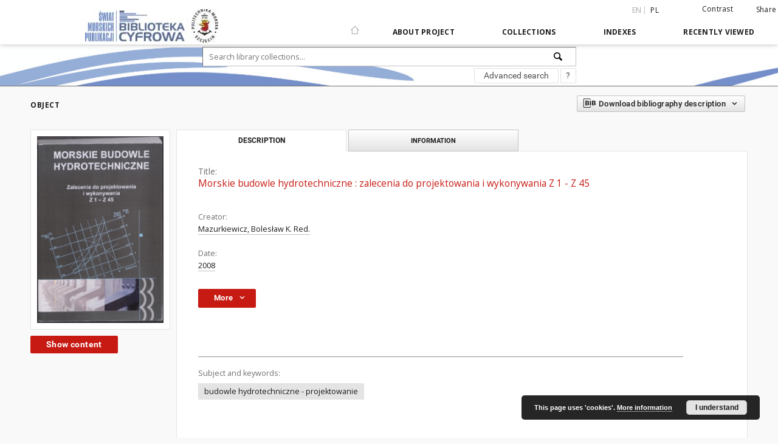

--- FILE ---
content_type: text/html;charset=utf-8
request_url: https://smp.pm.szczecin.pl/dlibra/publication/1987/edition/1755
body_size: 66200
content:
<!doctype html>
<html lang="en">
	<head>
		<script src="https://smp.pm.szczecin.pl/style/dlibra/default/js/script-jquery.min.js" type="text/javascript"></script>

		


<meta charset="utf-8">
<meta http-equiv="X-UA-Compatible" content="IE=edge">
<meta name="viewport" content="width=device-width, initial-scale=1">


<title>Politechnika Morska w Szczecinie</title>
<meta name="Description" content="Zespół Roboczy Zasad Projektowania Budowli Morskich" />

<meta property="og:url"                content="https://smp.pm.szczecin.pl/dlibra/publication/1987/edition/1755" />
<meta property="og:type"               content="Object" />
<meta property="og:title"              content="Politechnika Morska w Szczecinie" />
<meta property="og:description"        content="Zespół Roboczy Zasad Projektowania Budowli Morskich" />
<meta property="og:image"              content="https://smp.pm.szczecin.pl/image/edition/thumbnail:docmetadata/1755" />

<link rel="icon" type="image/png" href="https://smp.pm.szczecin.pl/style/common/img/icons/favicon.png" sizes="16x16"> 
<link rel="apple-touch-icon" href="https://smp.pm.szczecin.pl/style/common/img/icons/apple-touch-icon.png">

<link rel="canonical" href="https://smp.pm.szczecin.pl/dlibra/publication/1987/edition/1755?language=en" />

<link rel="stylesheet" href="https://smp.pm.szczecin.pl/style/dlibra/default/css/libs.css?20200317093312">
<link rel="stylesheet" href="https://smp.pm.szczecin.pl/style/dlibra/default/css/main.css?20200317093312">
<link rel="stylesheet" href="https://smp.pm.szczecin.pl/style/dlibra/default/css/colors.css?20200317093312">
<link rel="stylesheet" href="https://smp.pm.szczecin.pl/style/dlibra/default/css/custom.css?20200317093312">


	    <link rel="search"  type="application/opensearchdescription+xml" href="https://smp.pm.szczecin.pl/PM_en.xml"  title="PM" />

										<link rel="meta" type="application/rdf+xml" href="https://smp.pm.szczecin.pl/dlibra/rdf.xml?type=e&amp;id=1755"/>
	
	<link rel="schema.DC" href="http://purl.org/dc/elements/1.1/" />
	<!--type is "document" for import all tags into zotero-->
	<meta name="DC.type" content="document" />
	<meta name="DC.identifier" content="https://smp.pm.szczecin.pl/publication/1987" />
	
						<meta name="DC.date" content="2008" />
											<meta name="DC.creator" content="Mazurkiewicz, Boles&#322;aw K. Red." />
								<meta name="DC.subject" content="budowle hydrotechniczne - projektowanie" />
								<meta name="DC.format" content="image/x.djvu" />
								<meta name="DC.description" content="Zesp&oacute;&#322; Roboczy Zasad Projektowania Budowli Morskich" />
								<meta name="DC.language" content="pol" />
								<meta name="DC.source" content="000-089008-000" />
								<meta name="DC.type" content="ksi&#261;&#380;ka" />
								<meta name="DC.title" content="Morskie budowle hydrotechniczne : zalecenia do projektowania i wykonywania Z 1 - Z 45" />
								<meta name="DC.relation" content="3/2012" />
					<meta name="DC.relation" content="oai:smp.pm.szczecin.pl:publication:1987" />
								<meta name="DC.contributor" content="Pruszak, Zbigniew. Oprac." />
					<meta name="DC.contributor" content="Wi&#347;niewski, Franciszek. Oprac." />
					<meta name="DC.contributor" content="Gwizda&#322;a, Kazimierz. Oprac." />
								<meta name="DC.rights" content="Akademia Morska w Szczecinie" />
								<meta name="DC.publisher" content="Fundacja Promocji Przemys&#322;u Okr&#281;towego i Gospodarki Morskiej" />
								<meta name="DC.issued" content="2008" />
			
										<meta name="citation_title" content="Morskie budowle hydrotechniczne : zalecenia do projektowania i wykonywania Z 1 - Z 45" />
				<meta name="citation_author" content="Mazurkiewicz, Boles&#322;aw K. Red." />
						<meta name="citation_online_date" content="2013/04/02" />
		
							<!-- Global site tag (gtag.js) - Google Analytics -->
<script async src="https://www.googletagmanager.com/gtag/js?id=G-E6XC77MZVV"></script>
<script>
  window.dataLayer = window.dataLayer || [];
  function gtag(){dataLayer.push(arguments);}
  gtag('js', new Date());

  gtag('config', 'G-E6XC77MZVV');
</script>

			
							</head>

	<body class="">

		
		<div class="container--main">

			<header class="header--main" tabindex="-1">

  <ul class="skip-links list-unstyled">
    <li><a href="#main-menu" class="inner">Skip to main menu</a></li>
        <li><a href="#search-form" class="inner">Skip to search engine</a></li>
        <li><a href="#main-content" class="inner">Skip to content</a></li>
    <li><a href="#footer">Skip to footer</a></li>
  </ul>


	
        
  <div class="container--full">
    <nav class="header--top" id="navigationTop">
      <button class="header__menu-toggle navbar-toggle collapsed visible-xs visible-sm" type="button" data-toggle="collapse" data-target="#navbar-collapse" aria-expanded="false">
        <span class="dlibra-icon-menu"></span>
      </button>
      <ul class="header__list hidden-sm hidden-xs">
									      <li class="header__list-item header__list-item--languages hidden-xs hidden-sm">
      <a class="header__list__link header__list__link--language active" href="/" title="English">
          en
      </a>
                                      <a class="header__list__link header__list__link--language" href="https://smp.pm.szczecin.pl/dlibra/publication/1987/edition/1755?language=pl" title="polski">pl</a>
                  </li>
      <li class="header__languages-item visible-xs visible-sm">
              <a href="https://smp.pm.szczecin.pl/dlibra/publication/1987/edition/1755?language=en" class="header__languages__link active">en</a>
              <a href="https://smp.pm.szczecin.pl/dlibra/publication/1987/edition/1755?language=pl" class="header__languages__link ">pl</a>
          </li>
  
				        <li class="header__list-item">
          <button class="header__list__link contrast__link" data-contrast="false">
            <span class="dlibra-icon-contrast"></span>
            Contrast
          </button>
        </li>

        <li class="header__list-item">
          <div class="a2a--header">
            <div class="a2a_kit a2a_kit_size_32 a2a_default_style" data-a2a-url="https://smp.pm.szczecin.pl/dlibra/publication/1987/edition/1755?language=en">
              <a class="a2a_dd header__list__link" href="https://www.addtoany.com/share">Share</a>
            </div>
            <script>
               var a2a_config = a2a_config || {};
               a2a_config.onclick = 1;
               a2a_config.locale = "en";
               a2a_config.color_main = "D7E5ED";
               a2a_config.color_border = "9D9D9D";
               a2a_config.color_link_text = "333333";
               a2a_config.color_link_text_hover = "333333";
               a2a_config.color_bg = "d9d9d9";
               a2a_config.icon_color = "#767676";
							 a2a_config.num_services = 6;
							 a2a_config.prioritize = ["facebook", "wykop", "twitter", "pinterest", "email", "gmail"];
            </script>
            <script async src="//static.addtoany.com/menu/page.js"></script>
          </div>
        </li>
        <li class="header__list-item">
                  </li>
      </ul>
    </nav>
  </div>
  <div class="navbar menu--desktop" role="navigation">
    <div class="container--full">
      <div class="menu__header">
        <a class="menu__logo" href="https://smp.pm.szczecin.pl">
          <img src="https://smp.pm.szczecin.pl/style/dlibra/default/img/custom-images/logo.png
" title="Politechnika Morska w Szczecinie" alt="Politechnika Morska w Szczecinie"/>
        </a>
      </div>
      <div class="menu__collapse" id="navbar-collapse" js-menu>
					<div class="menu__back__container visible-xs visible-sm" js-back-container>
					</div>
          <button class="header__menu-toggle--inner navbar-toggle collapsed visible-xs visible-sm" type="button" data-toggle="collapse" data-target="#navbar-collapse" aria-expanded="false" js-close></button>
          <ul class="header__languages visible-xs visible-sm">
                                <li class="header__list-item header__list-item--languages hidden-xs hidden-sm">
      <a class="header__list__link header__list__link--language active" href="/" title="English">
          en
      </a>
                                      <a class="header__list__link header__list__link--language" href="https://smp.pm.szczecin.pl/dlibra/publication/1987/edition/1755?language=pl" title="polski">pl</a>
                  </li>
      <li class="header__languages-item visible-xs visible-sm">
              <a href="https://smp.pm.szczecin.pl/dlibra/publication/1987/edition/1755?language=en" class="header__languages__link active">en</a>
              <a href="https://smp.pm.szczecin.pl/dlibra/publication/1987/edition/1755?language=pl" class="header__languages__link ">pl</a>
          </li>
  
                      </ul>
          <div class="header__user visible-xs visible-sm">
                          <a href="https://smp.pm.szczecin.pl/dlibra/login" class="header__user__link pull-left">
                Login
              </a>
							<a href="" class="header__user__link contrast__link" data-contrast="false">
								<span class="dlibra-icon-contrast"></span>
								Contrast
							</a>
              <div class="a2a--header header__user__a2a">
		            <div class="a2a_kit a2a_kit_size_32 a2a_default_style">
		              <a class="a2a_dd header__user__link" href="https://www.addtoany.com/share">Share</a>
		            </div>
		            <script>
		               var a2a_config = a2a_config || {};
		               a2a_config.onclick = 1;
		               a2a_config.locale = "en";
									 a2a_config.num_services = 6;
									 a2a_config.prioritize = ["facebook", "wykop", "twitter", "pinterest", "email", "gmail"];
		            </script>
		            <script async src="//static.addtoany.com/menu/page.js"></script>
		          </div>
                      </div>
          <button class="menu__back hidden" js-back>
            <span class="dlibra-icon-chevron-left"></span>
            Back
          </button>
          <ul class="menu__nav nav">
            <li class=" hidden-xs hidden-sm">
              <a href="https://smp.pm.szczecin.pl" class="home" title="Main page">
                <span class="dlibra-icon-home"></span>
              </a>
            </li>
                           	
						<li>
				<a href="#" class="dropdown-toggle hidden-xs hidden-sm" data-toggle="dropdown" js-section js-section-text>
					About Project
				</a>
				<a href="#" class="dropdown-toggle visible-xs visible-sm" data-toggle="dropdown" js-section js-section-text tabindex="-1">
					About Project
				</a>
				<button class="dlibra-icon-chevron-right visible-xs visible-sm dropdown-toggle dropdown-icon" title="Show/hide objects list"></button>
					<ul class="dropdown-menu pull-right">

		<li class="visible-xs header__current" js-current>
			<span class="dlibra-icon-chevron-right"></span>
		</li>
									<li>
										<a href="https://smp.pm.szczecin.pl/dlibra/text?id=example-page" class="menu__nav--no-dropdown">
							About Project
									</a>
				</li>
												<li>
										<a href="https://smp.pm.szczecin.pl/dlibra/text?id=faq" class="menu__nav--no-dropdown">
							Frequently asked questions
									</a>
				</li>
												<li>
																					<a href="https://smp.pm.szczecin.pl/dlibra/contact" class="menu__nav--no-dropdown">
							Contact
														</a>
				</li>
						</ul>
				</li>
			



                           
  <li class="">
    <a href="#" class="dropdown-toggle hidden-xs hidden-sm" data-toggle="dropdown"  js-section js-section-text>
      Collections
    </a>
    <a href="#" class="dropdown-toggle visible-xs visible-sm" data-toggle="dropdown"  js-section js-section-text tabindex="-1">
      Collections
    </a>
    <button class="dlibra-icon-chevron-right visible-xs visible-sm dropdown-toggle dropdown-icon" title="Show/hide objects list"></button>
    <ul class="dropdown-menu pull-right">
      <li class="visible-xs visible-sm header__current" js-current>
        <span class="dlibra-icon-chevron-right"></span>
      </li>
            	
            	<li>
				<button class="dlibra-icon-circle-plus hidden-xs hidden-sm dropdown-toggle dropdown-icon" title="Show/hide objects list">
		</button><a href="https://smp.pm.szczecin.pl/dlibra/collectiondescription/3" js-section-text>
			1. SCIENCE AND EDUCATION
		</a>
		<button class="dlibra-icon-chevron-right visible-xs visible-sm dropdown-toggle dropdown-icon" title="Show/hide objects list"></button>
		<ul class="dropdown-menu">
			<li class="visible-xs visible-sm header__current" js-current>
				<span class="dlibra-icon-chevron-right"></span>
			</li>
							<li>
				<a href="https://smp.pm.szczecin.pl/dlibra/collectiondescription/8" class="menu__nav--no-dropdown">
			01. Zeszyty Naukowe
		</a>
	</li>
							<li>
				<a href="https://smp.pm.szczecin.pl/dlibra/collectiondescription/9" class="menu__nav--no-dropdown">
			02. Prace Seminaryjne
		</a>
	</li>
							<li>
				<a href="https://smp.pm.szczecin.pl/dlibra/collectiondescription/10" class="menu__nav--no-dropdown">
			03. Studia
		</a>
	</li>
							<li>
				<a href="https://smp.pm.szczecin.pl/dlibra/collectiondescription/11" class="menu__nav--no-dropdown">
			04. Zeszyty Nautyczne
		</a>
	</li>
							<li>
				<a href="https://smp.pm.szczecin.pl/dlibra/collectiondescription/12" class="menu__nav--no-dropdown">
			05. Skrypty i Podręczniki
		</a>
	</li>
							<li>
				<a href="https://smp.pm.szczecin.pl/dlibra/collectiondescription/13" class="menu__nav--no-dropdown">
			06. Materiały Konferencyjne
		</a>
	</li>
							<li>
				<a href="https://smp.pm.szczecin.pl/dlibra/collectiondescription/14" class="menu__nav--no-dropdown">
			07. Doktoraty
		</a>
	</li>
							<li>
				<a href="https://smp.pm.szczecin.pl/dlibra/collectiondescription/15" class="menu__nav--no-dropdown">
			08. Czasopisma
		</a>
	</li>
							<li>
				<a href="https://smp.pm.szczecin.pl/dlibra/collectiondescription/16" class="menu__nav--no-dropdown">
			09. Education help
		</a>
	</li>
							<li>
				<a href="https://smp.pm.szczecin.pl/dlibra/collectiondescription/17" class="menu__nav--no-dropdown">
			10. Navigation help
		</a>
	</li>
							<li>
				<a href="https://smp.pm.szczecin.pl/dlibra/collectiondescription/19" class="menu__nav--no-dropdown">
			11. Other
		</a>
	</li>
					</ul>
	</li>
            	<li>
				<a href="https://smp.pm.szczecin.pl/dlibra/collectiondescription/5" class="menu__nav--no-dropdown">
			3. LITERATURE OF THE SEA AND SAILING
		</a>
	</li>
            	<li>
				<a href="https://smp.pm.szczecin.pl/dlibra/collectiondescription/18" class="menu__nav--no-dropdown">
			4. AM ACTIVITY
		</a>
	</li>
            	<li>
				<a href="https://smp.pm.szczecin.pl/dlibra/collectiondescription/7" class="menu__nav--no-dropdown">
			5. BIBLIOGRAPHIES
		</a>
	</li>
            	<li>
				<a href="https://smp.pm.szczecin.pl/dlibra/collectiondescription/20" class="menu__nav--no-dropdown">
			6. e-Czytelnia
		</a>
	</li>
            	<li>
				<a href="https://smp.pm.szczecin.pl/dlibra/collectiondescription/21" class="menu__nav--no-dropdown">
			7. HISTORY OF SEA ECONOMY
		</a>
	</li>
            	<li>
				<a href="https://smp.pm.szczecin.pl/dlibra/collectiondescription/22" class="menu__nav--no-dropdown">
			8. ARTICLES
		</a>
	</li>
          </ul>
  </li>


                           


<li>
	<a href="#" class="dropdown-toggle hidden-xs hidden-sm" data-toggle="dropdown" js-section js-section-text>
		Indexes
	</a>
	<a href="#" class="dropdown-toggle visible-xs visible-sm" data-toggle="dropdown" js-section js-section-text tabindex="-1">
		Indexes
	</a>
	<button class="dlibra-icon-chevron-right visible-xs visible-sm dropdown-toggle dropdown-icon" title="Show/hide objects list"></button>
	<ul class="dropdown-menu pull-right">
		<li class="visible-xs visible-sm header__current" js-current>
			<span class="dlibra-icon-chevron-right"></span>
		</li>
					<li title="A name given to the resource.">
				<button class="dlibra-icon-circle-plus hidden-xs hidden-sm dropdown-toggle dropdown-icon" title="Show/hide sub-attributes list">
		</button><a href="https://smp.pm.szczecin.pl/dlibra/indexsearch?rdfName=Title&ipp=60&p=0" js-section-text>
			Title
		</a>
		<button class="dlibra-icon-chevron-right visible-xs visible-sm dropdown-toggle dropdown-icon" title="Show/hide sub-attributes list"></button>
		<ul class="dropdown-menu">
			<li class="visible-xs visible-sm header__current" js-current>
				<span class="dlibra-icon-chevron-right"></span>
			</li>
							<li title="A short name of the group (e.g., a journal) this resource belongs to.">
				<a href="https://smp.pm.szczecin.pl/dlibra/indexsearch?rdfName=GroupTitle&ipp=60&p=0" class="menu__nav--no-dropdown">
			Group publication title
		</a>
	</li>
					</ul>
	</li>
					<li title="An entity primarily responsible for making the content of the resource.">
				<a href="https://smp.pm.szczecin.pl/dlibra/indexsearch?rdfName=Creator&ipp=60&p=0" class="menu__nav--no-dropdown">
			Creator
		</a>
	</li>
					<li title="An entity responsible for making contributions to the content of the resource.">
				<a href="https://smp.pm.szczecin.pl/dlibra/indexsearch?rdfName=Contributor&ipp=60&p=0" class="menu__nav--no-dropdown">
			Contributor
		</a>
	</li>
					<li title="A date associated with an event in the life cycle of the resource.">
				<a href="https://smp.pm.szczecin.pl/dlibra/indexsearch?rdfName=Date&ipp=60&p=0" class="menu__nav--no-dropdown">
			Date
		</a>
	</li>
					<li title="The nature or genre of the content of the resource.">
				<a href="https://smp.pm.szczecin.pl/dlibra/indexsearch?rdfName=Type&ipp=60&p=0" class="menu__nav--no-dropdown">
			Resource Identifier
		</a>
	</li>
					<li title="none">
				<a href="https://smp.pm.szczecin.pl/dlibra/indexsearch?rdfName=Place&ipp=60&p=0" class="menu__nav--no-dropdown">
			Place
		</a>
	</li>
					<li title="An entity responsible for making the resource available.">
				<a href="https://smp.pm.szczecin.pl/dlibra/indexsearch?rdfName=Publisher&ipp=60&p=0" class="menu__nav--no-dropdown">
			Publisher
		</a>
	</li>
					<li title="The topic of the content of the resource.">
				<a href="https://smp.pm.szczecin.pl/dlibra/indexsearch?rdfName=Subject&ipp=60&p=0" class="menu__nav--no-dropdown">
			Subject and Keywords
		</a>
	</li>
					<li title="The physical or digital manifestation of the resource.">
				<a href="https://smp.pm.szczecin.pl/dlibra/indexsearch?rdfName=Format&ipp=60&p=0" class="menu__nav--no-dropdown">
			Source
		</a>
	</li>
					<li title="An unambiguous reference to the resource within a given context.">
				<a href="https://smp.pm.szczecin.pl/dlibra/indexsearch?rdfName=Identifier&ipp=60&p=0" class="menu__nav--no-dropdown">
			Identifier
		</a>
	</li>
					<li title="A language of the intellectual content of the resource.">
				<a href="https://smp.pm.szczecin.pl/dlibra/indexsearch?rdfName=Language&ipp=60&p=0" class="menu__nav--no-dropdown">
			Language
		</a>
	</li>
					<li title="Link WWW">
				<a href="https://smp.pm.szczecin.pl/dlibra/indexsearch?rdfName=Link&ipp=60&p=0" class="menu__nav--no-dropdown">
			Link
		</a>
	</li>
					<li title="Online catalog.">
				<a href="https://smp.pm.szczecin.pl/dlibra/indexsearch?rdfName=OPAC&ipp=60&p=0" class="menu__nav--no-dropdown">
			OPAC WWW
		</a>
	</li>
					<li title="An account of the content of the resource.">
				<a href="https://smp.pm.szczecin.pl/dlibra/indexsearch?rdfName=Description&ipp=60&p=0" class="menu__nav--no-dropdown">
			Description
		</a>
	</li>
					<li title="The name of the previous item.
">
				<a href="https://smp.pm.szczecin.pl/dlibra/indexsearch?rdfName=PreviousTitle&ipp=60&p=0" class="menu__nav--no-dropdown">
			Previous title
		</a>
	</li>
					<li title="The name of the next item.">
				<a href="https://smp.pm.szczecin.pl/dlibra/indexsearch?rdfName=NextTitle&ipp=60&p=0" class="menu__nav--no-dropdown">
			Next title
		</a>
	</li>
					<li title="A reference to a related resource.">
				<a href="https://smp.pm.szczecin.pl/dlibra/indexsearch?rdfName=Relation&ipp=60&p=0" class="menu__nav--no-dropdown">
			Relation
		</a>
	</li>
					<li title="Information about rights held in and over the resource.">
				<a href="https://smp.pm.szczecin.pl/dlibra/indexsearch?rdfName=Rights&ipp=60&p=0" class="menu__nav--no-dropdown">
			Rights Management
		</a>
	</li>
					<li title="A Reference to a resource from which the present resource is derived.">
				<a href="https://smp.pm.szczecin.pl/dlibra/indexsearch?rdfName=Source&ipp=60&p=0" class="menu__nav--no-dropdown">
			Source
		</a>
	</li>
			</ul>
</li>


                           <li>
  <button class="dlibra-icon-chevron-right visible-xs visible-sm dropdown-toggle dropdown-icon" title="Show/hide objects list"></button>
  <a href="#" class="dropdown-toggle hidden-xs hidden-sm" data-toggle="dropdown" js-section js-section-text>
    Recently viewed
  </a>
  <a href="#" class="dropdown-toggle  visible-xs visible-sm" data-toggle="dropdown" js-section js-section-text tabindex="-1">
    Recently viewed
  </a>
	<ul class="dropdown-menu pull-right lastviewed">
    <li class="visible-xs visible-sm header__current" js-current>
      <span class="dlibra-icon-chevron-right"></span>
    </li>
    <li>
      <a href="#" class="dropdown-toggle" data-toggle="dropdown" js-section-text >
        Objects
      </a>
      <button class="dlibra-icon-chevron-right visible-xs visible-sm dropdown-toggle dropdown-icon" title="Show/hide objects list"></button>
      <ul class="dropdown-menu pull-right">
        <li class="visible-xs visible-sm header__current" js-current>
          <span class="dlibra-icon-chevron-right"></span>
        </li>
		          </ul>
    </li>
    <li>
      <a href="#" class="dropdown-toggle" data-toggle="dropdown" js-section-text >
        Collections
      </a>
      <button class="dlibra-icon-chevron-right visible-xs visible-sm dropdown-toggle dropdown-icon" title="Show/hide objects list"></button>
      <ul class="dropdown-menu pull-right">
  			<li class="visible-xs visible-sm header__current" js-current>
  				<span class="dlibra-icon-chevron-right"></span>
  			</li>
		          </ul>
    </li>
  </ul>
</li>


                      </ul>
          <div class="menu__more hidden" js-more>
            <span class="dlibra-icon-chevron-long-down"></span>
          </div>
      </div>
    </div>
  </div>
</header>

							
<section id="search-form">
	<div class="container--full">
	  <div class="header__search--subpage parallax-window"
>
			<div class="search__box--subpage">
								<form class="search__box--subpage__form" method="get" action="https://smp.pm.szczecin.pl/dlibra/results">
					<label class="hidden-access" for="searchInput" title="Search field">Search field</label>
					<input class="search__box--subpage__input" id="searchInput" name="q" placeholder="Search library collections..." required type="text"  maxlength="2001">
					<input name="action" value="SimpleSearchAction" type="hidden">
					<input name="type" value="-6" type="hidden">
					<input name="p" value="0" type="hidden">
					
					<button class="search__box--subpage__submit" type="submit" title="Search">
						 <span class="dlibra-icon-search"></span>
					</button>
				</form>

				<div class="search__box--subpage__advanced-container">
					<a href="https://smp.pm.szczecin.pl/dlibra/advsearch"
							class="search__box--subpage__advanced"
							title="Advanced search"
							data-advanced-search>
							Advanced search					</a>

					<a href="https://smp.pm.szczecin.pl/dlibra/text?id=text-query-format" class="search__box--subpage__advanced-about" title="How to form a search query properly?">
						<span>?</span>
					</a>
				</div>
				<div class="clearfix"></div>
	    </div>
				  </div>
	</div>
</section>

			
			<div id="main-content" class="anchor"></div>

			
												
<section>
<div id="publicationComponentData" data-homepageUrl="https://smp.pm.szczecin.pl" data-servletName="/dlibra"
	data-isUserLoggedIn="false" data-editionId="1755" data-publicationId="1987"
	data-permReqSuccessMsg="Request sent"
	data-permReqErrorMsg="Sending request failed"
	data-permReqWrongEmailMsg="Wrong email"
	data-permReqEmptyReasonMsg="Message is empty"
	data-youHaveToBeLoggedMsg="You have to be logged in"
	data-favoritesAddedMsg="Added to favorites."
	data-favoritesDeletedMsg="Deleted from favorites"
	data-favoritesErrorMsg="An error occurred while adding to favorites">
</div>

	<div class="modal fade modal--access" tabindex="-1" role="dialog" js-modal="access">
  <div class="modal-dialog" role="document" js-modal-inner>
    <div class="modal-content">
      <button type="button" class="modal-close" data-dismiss="modal" aria-label="Close"></button>
      <div class="modal-header">
        <h4 class="modal-title">Secured publication</h4>
      </div>
			<form id="sendPermissionRequestForm" action="javascript:void(0)">
				<div class="modal-body">
					 <p class="modal-desc">This publication is unavailable to your account. If you have more privileged account please try to use it
or contact with the institution connected to this digital library.</p>
					 <label class="modal-label" for="userEmail">Type your email<sup>*</sup></label>
					 <input class="modal-input" required type="email" name="userEmail" id="userEmail" value="" >
					 <input type="hidden" name="editionId" value="1755" id="editionId">
					 <input type="hidden" name="publicationId" value="1987" id="publicationId">
					 <label class="modal-label" for="requestReason">Type your reason<sup>*</sup></label>
					 <textarea class="modal-textarea" required name="requestReason" id="requestReason" cols="50" rows="5" ></textarea>
					 <input type="hidden" name="homeURL" id="homeURL" value="https://smp.pm.szczecin.pl/dlibra">
				</div>
				<div class="modal-footer">
					<button class="modal-dismiss" type="button" class="btn btn-default" data-dismiss="modal">Cancel</button>
					<button class="modal-submit" js-send-request>Send</button>
				</div>
		 </form>
    </div><!-- /.modal-content -->
  </div><!-- /.modal-dialog -->
  <div class="modal-more hidden" js-modal-more></div>
</div><!-- /.modal -->



<div class="container--page container--component-object-container">
  <div class="object">
    <div class="object__box--top">
      <h2 class="object__header">
        Object
      </h2>
			<div class="object__header-buttons">
				<div class="dropdown object__dropdown">
			    <button class="object__dropdown-bib-button dropdown-toggle" type="button" data-toggle="dropdown">
						<span class="dlibra-icon-bib object__dropdown-bib-add"></span>
						<span class="hidden-xs">Download bibliography description</span>
						<span class="dlibra-icon-chevron-down"></span>
					</button>
			    <ul class="object__dropdown-bib dropdown-menu pull-right">
						<li>
							<a href="https://smp.pm.szczecin.pl/dlibra/dlibra.ris?type=e&id=1755">
								ris
							</a>
						</li>
						<li>
							<a href="https://smp.pm.szczecin.pl/dlibra/dlibra.bib?type=e&id=1755">
								BibTeX
							</a>
						</li>
			    </ul>
			  </div>
	      <ul class="lang__list">
	        <li class="lang__list-item">
	        	        </li>
	      </ul>
			</div>


      <div class="settings__error" js-settings-errors>
    		<div class="settings__success" style="display: none;" js-settings-success>
    			<span>Subscribtion state has been changed.</span>
    			<button class="settings__error-close" title="Close info dialog" js-error-close></button>
    		</div>
    		<div class="settings__error-item" style="display: none;" js-settings-error tabindex="-1">
    			<span>Error while changing subscribtion state.</span>
    			<button class="settings__error-close" title="Close info dialog" js-error-close></button>
    		</div>
    	</div>

    </div>
    <div class="object__box--left">
      <div class="object__image">
                
        																	<a href="https://smp.pm.szczecin.pl/dlibra/publication/1987/edition/1755/content" title="Morskie budowle hydrotechniczne : zalecenia do projektowania i wykonywania Z 1 - Z 45">
							<img src="https://smp.pm.szczecin.pl/image/edition/thumbnail:docmetadata/1755" class="img-responsive" alt="Morskie budowle hydrotechniczne : zalecenia do projektowania i wykonywania Z 1 - Z 45"/>
						</a>
					              </div>

			
			<div class="object__download">
																	<h3 class="download__header--all">
								<ul class="download__buttons">
									<li class="download__buttons-item">
										<a class="download__button"  href="https://smp.pm.szczecin.pl/dlibra/publication/1987/edition/1755/content">
											Show content
										</a>
									</li>
								</ul>
							</h3>
						
					
							</div>
			    </div>
		    <div class="object__box--right">
      <ul class="nav nav-tabs object__tabs" role="tablist">
        <li class="tab__item" role="presentation">
          <a href="#description" aria-controls="description" role="tab" data-toggle="tab" class="tab__item--description">Description</a>
        </li>
        <li class="tab__item" role="presentation">
          <a href="#info" aria-controls="info" role="tab" data-toggle="tab" class="tab__item--info">Information</a>
        </li>
                      </ul>
      <div class="tab-content">
        <div class="tab-content__heading">
            <h3 class="object__title">
																	<span class="object__subheader">Title:</span>
									<span class="dlibra-icon-circle-locked"></span>
																													Morskie budowle hydrotechniczne : zalecenia do projektowania i wykonywania Z 1 - Z 45
																					
            </h3>
        </div>

				<!-- first tab start -->
        <div role="tabpanel" class="tab-pane object__pane" id="description">
          <div class="tab-content__container">
						<div class="desc__info">
					            	                							<h4 class="object__subheader">				Creator:
		</h4>
		<p class="object__desc">
						
																			<a href="https://smp.pm.szczecin.pl//dlibra/metadatasearch?action=AdvancedSearchAction&type=-3&val1=Creator:&quot;Mazurkiewicz%2C+Boles%C5%82aw+K.+Red.&quot;"
					title="">
					Mazurkiewicz, Boles&#322;aw K. Red.</a>
					      		</p>
	
				            	                							<h4 class="object__subheader">				Date:
		</h4>
		<p class="object__desc">
						
																			<a href="https://smp.pm.szczecin.pl//dlibra/metadatasearch?action=AdvancedSearchAction&type=-3&val1=Date:&quot;2008&quot;"
					title="">
					2008</a>
					      		</p>
	
				            						</div>

                          <button class="object__more" type="button" data-toggle="collapse" data-target="#moreInfo" data-object-more="More" data-object-less="Less">
                <span class="text">More</span>
								<span class="icon dlibra-icon-chevron-down"></span>
              </button>
            <div id="moreInfo" class="collapse desc__more-info">
                             								<h4 class="object__subheader">				Contributor:
		</h4>
		<p class="object__desc">
						
																			<a href="https://smp.pm.szczecin.pl//dlibra/metadatasearch?action=AdvancedSearchAction&type=-3&val1=Contributor:&quot;Pruszak%2C+Zbigniew.+Oprac.&quot;"
					title="">
					Pruszak, Zbigniew. Oprac.</a>
					      		; 
																			<a href="https://smp.pm.szczecin.pl//dlibra/metadatasearch?action=AdvancedSearchAction&type=-3&val1=Contributor:&quot;Wi%C5%9Bniewski%2C+Franciszek.+Oprac.&quot;"
					title="">
					Wi&#347;niewski, Franciszek. Oprac.</a>
					      		; 
																			<a href="https://smp.pm.szczecin.pl//dlibra/metadatasearch?action=AdvancedSearchAction&type=-3&val1=Contributor:&quot;Gwizda%C5%82a%2C+Kazimierz.+Oprac.&quot;"
					title="">
					Gwizda&#322;a, Kazimierz. Oprac.</a>
					      		</p>
	
			                             								<h4 class="object__subheader">				Resource Identifier:
		</h4>
		<p class="object__desc">
						
																			<a href="https://smp.pm.szczecin.pl//dlibra/metadatasearch?action=AdvancedSearchAction&type=-3&val1=Type:&quot;ksi%C4%85%C5%BCka&quot;"
					title="">
					ksi&#261;&#380;ka</a>
					      		</p>
	
			                             								<h4 class="object__subheader">				Place:
		</h4>
		<p class="object__desc">
						
																			<a href="https://smp.pm.szczecin.pl//dlibra/metadatasearch?action=AdvancedSearchAction&type=-3&val1=Place:&quot;Gda%C5%84sk&quot;"
					title="">
					Gda&#324;sk</a>
					      		</p>
	
			                             								<h4 class="object__subheader">				Publisher:
		</h4>
		<p class="object__desc">
						
																			<a href="https://smp.pm.szczecin.pl//dlibra/metadatasearch?action=AdvancedSearchAction&type=-3&val1=Publisher:&quot;Fundacja+Promocji+Przemys%C5%82u+Okr%C4%99towego+i+Gospodarki+Morskiej&quot;"
					title="">
					Fundacja Promocji Przemys&#322;u Okr&#281;towego i Gospodarki Morskiej</a>
					      		</p>
	
			                             								<h4 class="object__subheader">				Source:
		</h4>
		<p class="object__desc">
						
																			<a href="https://smp.pm.szczecin.pl//dlibra/metadatasearch?action=AdvancedSearchAction&type=-3&val1=Format:&quot;image%5C%2Fx.djvu&quot;"
					title="">
					image/x.djvu</a>
					      		</p>
	
			                             								<h4 class="object__subheader">				Identifier:
		</h4>
		<p class="object__desc">
						
							<span>oai:smp.pm.szczecin.pl:1755<span>
				      		</p>
	
			                             								<h4 class="object__subheader">				Language:
		</h4>
		<p class="object__desc">
						
																			<a href="https://smp.pm.szczecin.pl//dlibra/metadatasearch?action=AdvancedSearchAction&type=-3&val1=Language:&quot;pol&quot;"
					title="">
					pol</a>
					      		</p>
	
			                             								<h4 class="object__subheader">				Description:
		</h4>
		<p class="object__desc">
						
																			<a href="https://smp.pm.szczecin.pl//dlibra/metadatasearch?action=AdvancedSearchAction&type=-3&val1=Description:&quot;Zesp%C3%B3%C5%82+Roboczy+Zasad+Projektowania+Budowli+Morskich&quot;"
					title="">
					Zesp&oacute;&#322; Roboczy Zasad Projektowania Budowli Morskich</a>
					      		</p>
	
			                             								<h4 class="object__subheader">				Relation:
		</h4>
		<p class="object__desc">
						
																			<a href="https://smp.pm.szczecin.pl//dlibra/metadatasearch?action=AdvancedSearchAction&type=-3&val1=Relation:&quot;3%5C%2F2012&quot;"
					title="">
					3/2012</a>
					      		</p>
	
			                             								<h4 class="object__subheader">				Rights Management:
		</h4>
		<p class="object__desc">
						
																			<a href="https://smp.pm.szczecin.pl//dlibra/metadatasearch?action=AdvancedSearchAction&type=-3&val1=Rights:&quot;Akademia+Morska+w+Szczecinie&quot;"
					title="">
					Akademia Morska w Szczecinie</a>
					      		</p>
	
			                             								<h4 class="object__subheader">				Source:
		</h4>
		<p class="object__desc">
						
																			<a href="https://smp.pm.szczecin.pl//dlibra/metadatasearch?action=AdvancedSearchAction&type=-3&val1=Source:&quot;000%5C-089008%5C-000&quot;"
					title="">
					000-089008-000</a>
					      		</p>
	
			              								<div class="exlibris__container">
																</div>
            </div>
						<div class="clearfix"></div>
            
              <div class="tab-content__footer">

									                <h4 class="object__subheader">
	                  Subject and keywords:
	                </h4>
																																			<a class="object__keyword" href="https://smp.pm.szczecin.pl/dlibra/metadatasearch?action=AdvancedSearchAction&type=-3&val1=Subject:&quot;budowle+hydrotechniczne+%5C-+projektowanie&quot;">
											budowle hydrotechniczne - projektowanie
										</a>
																	              </div>
          </div>
        </div>
				<!-- first tab end -->

				<!-- second tab start -->
        <div role="tabpanel" class="tab-pane fade object__pane" id="info">
          <div class="tab-content__container">
						<div class="desc__info">
							<h4 class="object__subheader">
	              Object collections:
	            </h4>
	            <ul class="tab-content__collection-list">
	              	                	                  <li class="tab-content__collection-list-item">
	                    	                      <a class="tab-content__collection-link"  href="https://smp.pm.szczecin.pl/dlibra/collectiondescription/1">
	                         Digital Library
	                      </a>
																									>
													                    	                      <a class="tab-content__collection-link"  href="https://smp.pm.szczecin.pl/dlibra/collectiondescription/3">
	                         1. SCIENCE AND EDUCATION
	                      </a>
													                    	                  </li>
										<br />
	                	                  <li class="tab-content__collection-list-item">
	                    	                      <a class="tab-content__collection-link"  href="https://smp.pm.szczecin.pl/dlibra/collectiondescription/1">
	                         Digital Library
	                      </a>
																									>
													                    	                      <a class="tab-content__collection-link"  href="https://smp.pm.szczecin.pl/dlibra/collectiondescription/3">
	                         1. SCIENCE AND EDUCATION
	                      </a>
																									>
													                    	                      <a class="tab-content__collection-link"  href="https://smp.pm.szczecin.pl/dlibra/collectiondescription/12">
	                         05. Skrypty i Podr&#281;czniki
	                      </a>
													                    	                  </li>
										<br />
	                	              	            </ul>

              <h4 class="object__subheader">
                Last modified:
              </h4>
              <p class="object__desc">
                                  Jul 1, 2020
                              </p>

	            								<h4 class="object__subheader">
                  In our library since:
                </h4>
                <p class="object__desc">
                  Apr 2, 2013
                </p>
	              <h4 class="object__subheader">
                  Number of object content hits:
								</h4>
								<p class="object__desc">
									190								</p>

						            
							<h4 class="object__subheader">
              	All available object's versions:
							</h4>
							<p class="object__desc">
                <a href="https://smp.pm.szczecin.pl/publication/1987">
                  https://smp.pm.szczecin.pl/publication/1987
                </a>
              </p>

              <h4 class="object__subheader">
                Show description in RDF format:
              </h4>
              <p class="object__desc">
                  <a class="object__button-link" href="https://smp.pm.szczecin.pl/dlibra/rdf.xml?type=e&id=1755" target="_blank">
                    RDF
                  </a>
              </p>

	                            <h4 class="object__subheader">
                  Show description in OAI-PMH format:
                </h4>
                <p class="object__desc">
                  <a class="object__button-link" href="https://smp.pm.szczecin.pl/dlibra/oai-pmh-repository.xml?verb=GetRecord&amp;metadataPrefix=oai_dc&amp;identifier=oai:smp.pm.szczecin.pl:1755"  target="_blank">
                    OAI-PMH
                  </a>
                </p>
	            							<div class="tab-content__footer">
							</div>
						</div>
          </div>
        </div>
        <!-- second tab end -->

        <!-- third tab start -->
        <div role="tabpanel" class="tab-pane fade object__pane" id="structure">
			<ul class="tab-content__tree-list">
							<li class="tab-content__tree-list-item">
			
	<span class="tab-content__tree-fake-list-item ">
					<div class="tab-content__tree-icons-holder">

									<span class="dlibra-icon-file-locked"></span>
							</div>
				<a class="tab-content__tree-link "
				href="https://smp.pm.szczecin.pl/dlibra/publication/$node.info.id" title="Go to object description">
			<span class="dlibra-icon-circle-chevron-right"></span>
			
		</a>
	</span>
		</li>
				</ul>
			<div class="tab-content__footer"></div>
        </div>
        <!-- third tab end -->

        <!-- fourth tab start -->
        <div role="tabpanel" class="tab-pane fade object__pane" id="version">
                            <table class="tab-content__version">
                                <thead>
                                  <tr>
                                      <th>Edition name</th>
                                      <th>Date</th>
                                  </tr>
                                </thead>
                                <tbody>
                                                                      <tr>
                                        <td><a href="https://smp.pm.szczecin.pl/dlibra/publication/1987/edition/1755">Morskie budowle hydrotechniczne : zalecenia do projektowania i wykonywania Z 1 - Z 45</a></td>
                                        <td>Jul 1, 2020</td>
                                    </tr>
                                                                  </tbody>
                    </table>
                        </div>
        <!-- fourth tab end -->
        </div>
      </div>
    </div>
    <div class="clearfix"></div>
  </div>
</div>
</section>
<div class="clearfix"></div>

<section>
<div class="container--component container--component-similarhits">
	<div class="component__objects constant-container">
		<div class="heading__line--container">
				<h3 class="heading__component">Objects</h3>
				<h5 class="heading__component subheading">Similar</h5>
		</div>

		<div class="component__objects--list">
			<div class="objects-carousel owl-carousel">
															
	
			
			
	
	
			
	
		
	<div class="objectbox objectbox--main">

		
		<div class="objectbox__photo">
						<a href="https://smp.pm.szczecin.pl/dlibra/publication/2319/edition/2069" title="Morskie budowle hydrotechniczne : zalecenia do projektowania, wykonywania i utrzymania : zwiastun wydania VI, zawieraj&#261;cy zalecenia : z1, z2, z3, z12, z24">
									<figure class="objectbox__photo--image" style="background-image: url('https://smp.pm.szczecin.pl/image/edition/thumbnail:result_item/2069')">
					</figure>
							</a>
		</div>
		<div class="objectbox__content">
			<div class="objectbox__title">
				<h2 class="objectbox__text--title" title="Morskie budowle hydrotechniczne : zalecenia do projektowania, wykonywania i utrzymania : zwiastun wydania VI, zawieraj&#261;cy zalecenia : z1, z2, z3, z12, z24">
					<a href="https://smp.pm.szczecin.pl/dlibra/publication/2319/edition/2069">
						Morskie budowle hydrotechniczne : zalecenia do projektowania, wykonywania i utrzymania : zwiastun wydania VI, zawieraj&#261;cy zalecenia : z1, z2, z3, z12, z24					</a>
				</h2>
			</div>

			<div class="objectbox__creator">
				<p class="objectbox__text--creator" title="false" >
														</p>
			</div>
			<div class="objectbox__date">
				<span class="objectbox__text--date"  title="2015">
											2015
									</span>
			</div>
			<div class="objectbox__type">
				<span class="objectbox__text--date">
									</span>
			</div>
		</div>
		<div class="objectbox__icons">
			
	<span class="objectbox__icons--span">
				<span class="dropdown">
			<button class="dropdown-toggle" type="button" data-toggle="dropdown"
				title="Download bibliography description">
				<i class="dlibra-icon-bib"></i>
			</button>
			<ul class="object__dropdown-bib dropdown-menu pull-left">
				<li>
					<a href="https://smp.pm.szczecin.pl/dlibra/dlibra.ris?type=e&id=2069">
						ris
					</a>
				</li>
				<li>
					<a href="https://smp.pm.szczecin.pl/dlibra/dlibra.bib?type=e&id=2069">
						BibTeX
					</a>
				</li>
			</ul>
		</span>
	</span>

	<span class="objectbox__icons--span">
			<span class="dlibra-icon-locked" title="Secured publication"></span>
		</span>

	<span class="objectbox__icons--span go">
		<a href="https://smp.pm.szczecin.pl/dlibra/publication/2319/edition/2069" title="Show details">
			<span class="dlibra-icon-circle-chevron-right"></span>
		</a>
	</span>

		</div>
	</div>
											
	
			
			
	
	
			
	
		
	<div class="objectbox objectbox--main">

		
		<div class="objectbox__photo">
						<a href="https://smp.pm.szczecin.pl/dlibra/publication/2201/edition/1952" title="Budowle morskie T. 4 Wykonawstwo rob&oacute;t morskich : przyk&#322;ady oblicze&#324;">
									<figure class="objectbox__photo--image" style="background-image: url('https://smp.pm.szczecin.pl/image/edition/thumbnail:result_item/1952')">
					</figure>
							</a>
		</div>
		<div class="objectbox__content">
			<div class="objectbox__title">
				<h2 class="objectbox__text--title" title="Budowle morskie T. 4 Wykonawstwo rob&oacute;t morskich : przyk&#322;ady oblicze&#324;">
					<a href="https://smp.pm.szczecin.pl/dlibra/publication/2201/edition/1952">
						Budowle morskie T. 4 Wykonawstwo rob&oacute;t morskich : przyk&#322;ady oblicze&#324;					</a>
				</h2>
			</div>

			<div class="objectbox__creator">
				<p class="objectbox__text--creator" title="[Hueckel, Stanis&#322;aw]" >
											<span class="objectbox__text--creator-span">Hueckel, Stanis&#322;aw</span>
														</p>
			</div>
			<div class="objectbox__date">
				<span class="objectbox__text--date"  title="1975">
											1975
									</span>
			</div>
			<div class="objectbox__type">
				<span class="objectbox__text--date">
									</span>
			</div>
		</div>
		<div class="objectbox__icons">
			
	<span class="objectbox__icons--span">
				<span class="dropdown">
			<button class="dropdown-toggle" type="button" data-toggle="dropdown"
				title="Download bibliography description">
				<i class="dlibra-icon-bib"></i>
			</button>
			<ul class="object__dropdown-bib dropdown-menu pull-left">
				<li>
					<a href="https://smp.pm.szczecin.pl/dlibra/dlibra.ris?type=e&id=1952">
						ris
					</a>
				</li>
				<li>
					<a href="https://smp.pm.szczecin.pl/dlibra/dlibra.bib?type=e&id=1952">
						BibTeX
					</a>
				</li>
			</ul>
		</span>
	</span>

	<span class="objectbox__icons--span">
			<span class="dlibra-icon-locked" title="Secured publication"></span>
		</span>

	<span class="objectbox__icons--span go">
		<a href="https://smp.pm.szczecin.pl/dlibra/publication/2201/edition/1952" title="Show details">
			<span class="dlibra-icon-circle-chevron-right"></span>
		</a>
	</span>

		</div>
	</div>
											
	
			
			
	
	
			
	
		
	<div class="objectbox objectbox--main">

		
		<div class="objectbox__photo">
						<a href="https://smp.pm.szczecin.pl/dlibra/publication/2198/edition/1946" title="Budowle morskie T. 1 Wiadomo&#347;ci og&oacute;lne">
									<figure class="objectbox__photo--image" style="background-image: url('https://smp.pm.szczecin.pl/image/edition/thumbnail:result_item/1946')">
					</figure>
							</a>
		</div>
		<div class="objectbox__content">
			<div class="objectbox__title">
				<h2 class="objectbox__text--title" title="Budowle morskie T. 1 Wiadomo&#347;ci og&oacute;lne">
					<a href="https://smp.pm.szczecin.pl/dlibra/publication/2198/edition/1946">
						Budowle morskie T. 1 Wiadomo&#347;ci og&oacute;lne					</a>
				</h2>
			</div>

			<div class="objectbox__creator">
				<p class="objectbox__text--creator" title="[Hueckel, Stanis&#322;aw]" >
											<span class="objectbox__text--creator-span">Hueckel, Stanis&#322;aw</span>
														</p>
			</div>
			<div class="objectbox__date">
				<span class="objectbox__text--date"  title="1972">
											1972
									</span>
			</div>
			<div class="objectbox__type">
				<span class="objectbox__text--date">
									</span>
			</div>
		</div>
		<div class="objectbox__icons">
			
	<span class="objectbox__icons--span">
				<span class="dropdown">
			<button class="dropdown-toggle" type="button" data-toggle="dropdown"
				title="Download bibliography description">
				<i class="dlibra-icon-bib"></i>
			</button>
			<ul class="object__dropdown-bib dropdown-menu pull-left">
				<li>
					<a href="https://smp.pm.szczecin.pl/dlibra/dlibra.ris?type=e&id=1946">
						ris
					</a>
				</li>
				<li>
					<a href="https://smp.pm.szczecin.pl/dlibra/dlibra.bib?type=e&id=1946">
						BibTeX
					</a>
				</li>
			</ul>
		</span>
	</span>

	<span class="objectbox__icons--span">
			<span class="dlibra-icon-locked" title="Secured publication"></span>
		</span>

	<span class="objectbox__icons--span go">
		<a href="https://smp.pm.szczecin.pl/dlibra/publication/2198/edition/1946" title="Show details">
			<span class="dlibra-icon-circle-chevron-right"></span>
		</a>
	</span>

		</div>
	</div>
											
	
			
			
	
	
			
	
		
	<div class="objectbox objectbox--main">

		
		<div class="objectbox__photo">
						<a href="https://smp.pm.szczecin.pl/dlibra/publication/854/edition/573" title="Morskie budowle hydrotechniczne : pomoce dydaktyczne (&#263;wiczenia)">
									<figure class="objectbox__photo--image" style="background-image: url('https://smp.pm.szczecin.pl/image/edition/thumbnail:result_item/573')">
					</figure>
							</a>
		</div>
		<div class="objectbox__content">
			<div class="objectbox__title">
				<h2 class="objectbox__text--title" title="Morskie budowle hydrotechniczne : pomoce dydaktyczne (&#263;wiczenia)">
					<a href="https://smp.pm.szczecin.pl/dlibra/publication/854/edition/573">
						Morskie budowle hydrotechniczne : pomoce dydaktyczne (&#263;wiczenia)					</a>
				</h2>
			</div>

			<div class="objectbox__creator">
				<p class="objectbox__text--creator" title="[Mazurkiewicz, Boles&#322;aw]" >
											<span class="objectbox__text--creator-span">Mazurkiewicz, Boles&#322;aw</span>
														</p>
			</div>
			<div class="objectbox__date">
				<span class="objectbox__text--date"  title="1999">
											1999
									</span>
			</div>
			<div class="objectbox__type">
				<span class="objectbox__text--date">
									</span>
			</div>
		</div>
		<div class="objectbox__icons">
			
	<span class="objectbox__icons--span">
				<span class="dropdown">
			<button class="dropdown-toggle" type="button" data-toggle="dropdown"
				title="Download bibliography description">
				<i class="dlibra-icon-bib"></i>
			</button>
			<ul class="object__dropdown-bib dropdown-menu pull-left">
				<li>
					<a href="https://smp.pm.szczecin.pl/dlibra/dlibra.ris?type=e&id=573">
						ris
					</a>
				</li>
				<li>
					<a href="https://smp.pm.szczecin.pl/dlibra/dlibra.bib?type=e&id=573">
						BibTeX
					</a>
				</li>
			</ul>
		</span>
	</span>

	<span class="objectbox__icons--span">
			<a href="https://smp.pm.szczecin.pl/dlibra/publication/854/edition/573/content?ref=L3B1YmxpY2F0aW9uLzE5ODcvZWRpdGlvbi8xNzU1" title="Show publication content">
			<span class="dlibra-icon-file"></span>
		</a>
		</span>

	<span class="objectbox__icons--span go">
		<a href="https://smp.pm.szczecin.pl/dlibra/publication/854/edition/573" title="Show details">
			<span class="dlibra-icon-circle-chevron-right"></span>
		</a>
	</span>

		</div>
	</div>
											
	
			
			
	
	
			
	
		
	<div class="objectbox objectbox--main">

		
		<div class="objectbox__photo">
						<a href="https://smp.pm.szczecin.pl/dlibra/publication/578/edition/385" title="&#346;r&oacute;dl&#261;dowe drogi wodne i budowle hydrotechniczne : materia&#322;y pomocnicze do wyk&#322;ad&oacute;w">
									<figure class="objectbox__photo--image" style="background-image: url('https://smp.pm.szczecin.pl/image/edition/thumbnail:result_item/385')">
					</figure>
							</a>
		</div>
		<div class="objectbox__content">
			<div class="objectbox__title">
				<h2 class="objectbox__text--title" title="&#346;r&oacute;dl&#261;dowe drogi wodne i budowle hydrotechniczne : materia&#322;y pomocnicze do wyk&#322;ad&oacute;w">
					<a href="https://smp.pm.szczecin.pl/dlibra/publication/578/edition/385">
						&#346;r&oacute;dl&#261;dowe drogi wodne i budowle hydrotechniczne : materia&#322;y pomocnicze do wyk&#322;ad&oacute;w					</a>
				</h2>
			</div>

			<div class="objectbox__creator">
				<p class="objectbox__text--creator" title="[Mazurkiewicz, Boles&#322;aw K.]" >
											<span class="objectbox__text--creator-span">Mazurkiewicz, Boles&#322;aw K.</span>
														</p>
			</div>
			<div class="objectbox__date">
				<span class="objectbox__text--date"  title="2002">
											2002
									</span>
			</div>
			<div class="objectbox__type">
				<span class="objectbox__text--date">
									</span>
			</div>
		</div>
		<div class="objectbox__icons">
			
	<span class="objectbox__icons--span">
				<span class="dropdown">
			<button class="dropdown-toggle" type="button" data-toggle="dropdown"
				title="Download bibliography description">
				<i class="dlibra-icon-bib"></i>
			</button>
			<ul class="object__dropdown-bib dropdown-menu pull-left">
				<li>
					<a href="https://smp.pm.szczecin.pl/dlibra/dlibra.ris?type=e&id=385">
						ris
					</a>
				</li>
				<li>
					<a href="https://smp.pm.szczecin.pl/dlibra/dlibra.bib?type=e&id=385">
						BibTeX
					</a>
				</li>
			</ul>
		</span>
	</span>

	<span class="objectbox__icons--span">
			<a href="https://smp.pm.szczecin.pl/dlibra/publication/578/edition/385/content?ref=L3B1YmxpY2F0aW9uLzE5ODcvZWRpdGlvbi8xNzU1" title="Show publication content">
			<span class="dlibra-icon-file"></span>
		</a>
		</span>

	<span class="objectbox__icons--span go">
		<a href="https://smp.pm.szczecin.pl/dlibra/publication/578/edition/385" title="Show details">
			<span class="dlibra-icon-circle-chevron-right"></span>
		</a>
	</span>

		</div>
	</div>
											
	
			
			
	
	
			
	
		
	<div class="objectbox objectbox--main">

		
		<div class="objectbox__photo">
						<a href="https://smp.pm.szczecin.pl/dlibra/publication/2745/edition/2455" title="Budownictwo morskie : wybrane zagadnienia wraz z przyk&#322;adami obliczeniowymi">
									<figure class="objectbox__photo--image" style="background-image: url('https://smp.pm.szczecin.pl/image/edition/thumbnail:result_item/2455')">
					</figure>
							</a>
		</div>
		<div class="objectbox__content">
			<div class="objectbox__title">
				<h2 class="objectbox__text--title" title="Budownictwo morskie : wybrane zagadnienia wraz z przyk&#322;adami obliczeniowymi">
					<a href="https://smp.pm.szczecin.pl/dlibra/publication/2745/edition/2455">
						Budownictwo morskie : wybrane zagadnienia wraz z przyk&#322;adami obliczeniowymi					</a>
				</h2>
			</div>

			<div class="objectbox__creator">
				<p class="objectbox__text--creator" title="[Magda, Waldemar]" >
											<span class="objectbox__text--creator-span">Magda, Waldemar</span>
														</p>
			</div>
			<div class="objectbox__date">
				<span class="objectbox__text--date"  title="2020">
											2020
									</span>
			</div>
			<div class="objectbox__type">
				<span class="objectbox__text--date">
									</span>
			</div>
		</div>
		<div class="objectbox__icons">
			
	<span class="objectbox__icons--span">
				<span class="dropdown">
			<button class="dropdown-toggle" type="button" data-toggle="dropdown"
				title="Download bibliography description">
				<i class="dlibra-icon-bib"></i>
			</button>
			<ul class="object__dropdown-bib dropdown-menu pull-left">
				<li>
					<a href="https://smp.pm.szczecin.pl/dlibra/dlibra.ris?type=e&id=2455">
						ris
					</a>
				</li>
				<li>
					<a href="https://smp.pm.szczecin.pl/dlibra/dlibra.bib?type=e&id=2455">
						BibTeX
					</a>
				</li>
			</ul>
		</span>
	</span>

	<span class="objectbox__icons--span">
			<span class="dlibra-icon-locked" title="Secured publication"></span>
		</span>

	<span class="objectbox__icons--span go">
		<a href="https://smp.pm.szczecin.pl/dlibra/publication/2745/edition/2455" title="Show details">
			<span class="dlibra-icon-circle-chevron-right"></span>
		</a>
	</span>

		</div>
	</div>
							</div>
		</div>
		<div class="component__objects--morerow">
	<div class="component__objects--morerow__homepage">
									<a href="https://smp.pm.szczecin.pl/dlibra/similarobjects?action=SimpleSearchAction&id=1755" class="component__objects--button-more">More</a>
			</div>
</div>

	</div>
</div>
</section>



							
		</div>
					<div class="footer">
    <div class="footer__top">
      <div class="container--page">
        <h3 class="heading__component">Contact details</h3>
        <div class="footer__row">
            <div class="footer__contact">
                <div class="footer__contact-box">
                    <h5 class="footer__contact-box--title footer__text--contact-title">Address</h5>
                    <div class="footer__contact-box--content"><p>
<strong>Biblioteka Główna<br/>
Politechniki Morskiej w Szczecinie</strong><br/>
ul. Henryka Pobożnego 11<br/>
70-507 Szczecin<p></div>
                </div>
                <div class="footer__contact-box">
                    <h5 class="footer__contact-box--title footer__text--contact-title">Phone</h5>
                    <div class="footer__contact-box--content">
						<p>tel. +48 (91) 4809 702</p>
					</div>
                </div>
                <div class="footer__contact-box">
                    <h5 class="footer__contact-box--title footer__text--contact-title">E-Mail</h5>
					<div class="footer__contact-box--content">
						<p><a href="mailto:k.kuzian@pm.szczecin.pl">k.kuzian@pm.szczecin.pl</a></p>
					</div>
                </div>
				                <div class="footer__contact-box">
                    <h5 class="footer__contact-box--title footer__text--contact-title">Visit us!</h5>
										<div class="footer__contact-box--content">
						<p>
              <a href="https://www.pm.szczecin.pl/pl/biblioteka/" class="social-link" target="_blank">https://www.pm.szczecin.pl/pl/biblioteka/</a>
              <img src="https://smp.pm.szczecin.pl/style/dlibra/default/img/icons/link-new-window.svg" class="social-link__external-link"/>
            </p>
					</div>
										                </div>
				            </div>
        </div>
      </div>
    </div>
</div>
				<div class="footer" role="navigation" id="footer">
    <div class="footer__center">
      <div class="container--page">
        <h3 class="heading__component">Sitemap</h3>
        <h3 class="footer__page--title">
          <a href="https://smp.pm.szczecin.pl">
            Main page
          </a>
        </h3>
        <div class="footer__row">
        <div class="footer__page">
							

<div class="footer__page-list">
    <h5 class="footer__page-list--title footer__text--contact-title">Collections</h5>
    <ul class="footer__page-list--list">
    	    	
		    	    			        <li class="page-list__item"><a href="https://smp.pm.szczecin.pl/dlibra/collectiondescription/3">1. SCIENCE AND EDUCATION</a></li>
	            	    			        <li class="page-list__item"><a href="https://smp.pm.szczecin.pl/dlibra/collectiondescription/5">3. LITERATURE OF THE SEA AND SAILING</a></li>
	            	    			        <li class="page-list__item"><a href="https://smp.pm.szczecin.pl/dlibra/collectiondescription/18">4. AM ACTIVITY</a></li>
	            	    			        <li class="page-list__item"><a href="https://smp.pm.szczecin.pl/dlibra/collectiondescription/7">5. BIBLIOGRAPHIES</a></li>
	            	    			        <li class="page-list__item"><a href="https://smp.pm.szczecin.pl/dlibra/collectiondescription/20">6. e-Czytelnia</a></li>
	            	    			        <li class="page-list__item"><a href="https://smp.pm.szczecin.pl/dlibra/collectiondescription/21">7. HISTORY OF SEA ECONOMY</a></li>
	            	    			        <li class="page-list__item"><a href="https://smp.pm.szczecin.pl/dlibra/collectiondescription/22">8. ARTICLES</a></li>
	            	        <li class="page-list__divider">...</li>
        <li class="page-list__all"><a class="page-list__all--link" href="https://smp.pm.szczecin.pl/dlibra/collectiondescription/1">View all collections</a></li>
    </ul>
</div>

							



<div class="footer__page-list">
    <h5 class="footer__page-list--title footer__text--contact-title">Indexes</h5>
    <ul class="footer__page-list--list">

    					        	<li class="page-list__item"><a href="https://smp.pm.szczecin.pl/dlibra/indexsearch?rdfName=Title&ipp=60&p=0">Title</a></li>
	        						        	<li class="page-list__item"><a href="https://smp.pm.szczecin.pl/dlibra/indexsearch?rdfName=Creator&ipp=60&p=0">Creator</a></li>
	        						        	<li class="page-list__item"><a href="https://smp.pm.szczecin.pl/dlibra/indexsearch?rdfName=Contributor&ipp=60&p=0">Contributor</a></li>
	        						        	<li class="page-list__item"><a href="https://smp.pm.szczecin.pl/dlibra/indexsearch?rdfName=Date&ipp=60&p=0">Date</a></li>
	        						        	<li class="page-list__item"><a href="https://smp.pm.szczecin.pl/dlibra/indexsearch?rdfName=Type&ipp=60&p=0">Resource Identifier</a></li>
	        						        	<li class="page-list__item"><a href="https://smp.pm.szczecin.pl/dlibra/indexsearch?rdfName=Place&ipp=60&p=0">Place</a></li>
	        						        	<li class="page-list__item"><a href="https://smp.pm.szczecin.pl/dlibra/indexsearch?rdfName=Publisher&ipp=60&p=0">Publisher</a></li>
	        																																																														    </ul>
</div>

							

	<div class="footer__page-list">
	    <h5 class="footer__page-list--title footer__text--contact-title">About Project</h5>
	    <ul class="footer__page-list--list">

	    							<li class="page-list__item">
										<a href="https://smp.pm.szczecin.pl/dlibra/text?id=example-page" class="menu__nav--no-dropdown">
							About Project
									</a>
				</li>
												<li class="page-list__item">
										<a href="https://smp.pm.szczecin.pl/dlibra/text?id=faq" class="menu__nav--no-dropdown">
							Frequently asked questions
									</a>
				</li>
												<li class="page-list__item">
																					<a href="https://smp.pm.szczecin.pl/dlibra/contact" class="menu__nav--no-dropdown">
							Contact details
														</a>
				</li>
						    </ul>
	</div>

			        </div>
     						
<div class="footer__history">
	<div class="footer__history-list">
    		<h5 class="footer__history-list--title">Recently viewed</h5>
		<ul class="footer__history-list--list">
					</ul>
	</div>
</div>

        	
        </div>
      </div>
    </div>

    	<div class="footer__partners">
		<div class="footer__partners--text">
			

		</div>
		<div class="footer__partners--logos">
			<a href=""><img class="footer__partners--logo" src="https://smp.pm.szczecin.pl/style/dlibra/default/img/custom-images/partner1.png" target="_blank"></a>
			<a href=""><img class="footer__partners--logo" src="https://smp.pm.szczecin.pl/style/dlibra/default/img/custom-images/partner2.png" target="_blank"></a>
			<a href=""><img class="footer__partners--logo" src="https://smp.pm.szczecin.pl/style/dlibra/default/img/custom-images/partner3.png" target="_blank"></a>
		</div>
	</div>


</div>
<footer class="footer__bottom">
  <div class="footer__row">
    <span class="footer__bottom--text">

This service runs on <a href="http://dingo.psnc.pl" target="_blank">DInGO dLibra 6.2.9</a> software created by <a href="http://www.pcss.pl" target="_blank">Poznan Supercomputing and Networking Center (PSNC)</a>
</span>
  </div>
</footer>

<div class="cookies">
	<p>This page uses 'cookies'.
		<a href="https://smp.pm.szczecin.pl/dlibra/text?id=polityka">More information</a>
		<button class="cookies__button">I understand</button>
	</p>
</div>
		<div class="modal fade modal--addToFav" tabindex="-1" role="dialog" js-modal='addToFav'>
		  <div class="modal-dialog" role="document">
		    <div class="modal-content">
		      <div class="modal-body">
		        <p js-addToFav-text></p>
		      </div>
		      <div class="modal-footer pull-right">
		        <button type="button" class="modal-button" data-dismiss="modal">Ok</button>
		      </div>
					<div class="clearfix"></div>
		    </div><!-- /.modal-content -->
		  </div><!-- /.modal-dialog -->
		</div><!-- /.modal -->

		<div class="modal fade modal--msgInfo" tabindex="-1" role="dialog" js-modal='msgInfo'>
			<div class="modal-dialog" role="document">
				<div class="modal-content">
					<div class="modal-body">
						<p js-msgInfo-text></p>
					</div>
					<div class="modal-footer pull-right">
						<button type="button" class="modal-button" data-dismiss="modal">Ok</button>
					</div>
					<div class="clearfix"></div>
				</div><!-- /.modal-content -->
			</div><!-- /.modal-dialog -->
		</div><!-- /.modal -->

		<script src="https://smp.pm.szczecin.pl/style/dlibra/default/js/libs.min.js?@HASH-TOKEN@" type="text/javascript"></script>
		<script src="https://smp.pm.szczecin.pl/style/dlibra/default/js/main.min.js?@HASH-TOKEN@" type="text/javascript"></script>
		<script src="https://smp.pm.szczecin.pl/style/dlibra/default/js/custom.min.js?@HASH-TOKEN@" type="text/javascript"></script>
	</body>
</html>


--- FILE ---
content_type: text/css
request_url: https://smp.pm.szczecin.pl/style/dlibra/default/css/custom.css?20200317093312
body_size: 1722
content:
.component__objects--button-planned,.component__objects--button-planned:hover,.component__objects--button-planned:focus{border:none;background:transparent;text-decoration:underline;color:inherit}.footer__partners--logo{padding:35px 35px 35px 35px}.footer__partners--text{color:#6D6D6D}.footer__page-list:nth-of-type(3){border-right:0px}.search__box--main__input,.search__box--subpage__input{border-right:none}.search__box--main__submit,.search__box--subpage__submit{background:#fff;border-top-color:#707070;border-right-color:#c1c1c1;border-bottom-color:#c1c1c1}.search__box--main__advanced,.search__box--main__advanced-about{color:#504F4D}.search__box--main__submit span,.search__box--subpage__submit span{color:#000;text-shadow:none}.dlibra-icon-home{color:#a5a5a5}.results__filters--button{padding:15px 93px}.results__filters--outer{vertical-align:middle}.results__filters--clear{font-weight:normal;text-decoration:underline}.results__filters--item{font-weight:bold}.dlibra-icon-viewtype-list,.dlibra-icon-viewtype-listnoimg{color:#181A19}.object-navigation__item .text-info,.object-navigation__item .arrow-container{color:#FFFFFF}.details__tabs.nav-tabs{padding-left:0}.show-content__close-container{font-weight:normal}.show-content__group-object-btn{border:none;background:none;text-decoration:underline;-webkit-text-decoration-color:#939393;text-decoration-color:#939393}.show-content__group-object-btn:hover,.show-content__group-object-btn:focus,.show-content__group-object-btn:active{border:none;background:none;text-decoration:underline}.details__tabs.nav-tabs>li>button{font-weight:normal}.menu__logo{height:55px}.navbar>.container--full .menu__logo{margin-left:140px}.collection__desc-container{font-size:14px}
